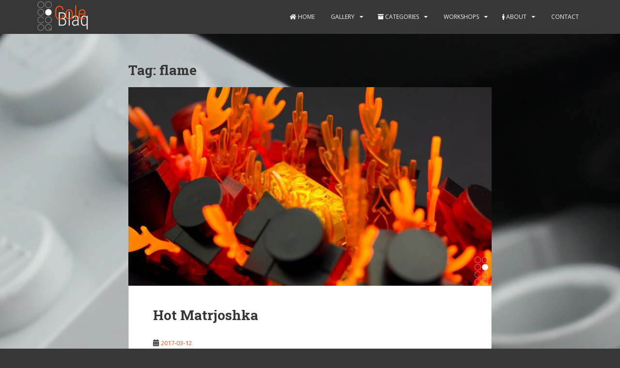

--- FILE ---
content_type: text/html; charset=UTF-8
request_url: http://cole-blaq.com/tag/flame/
body_size: 40294
content:
<!doctype html>
<!--[if !IE]>
<html class="no-js non-ie" lang="en-GB"> <![endif]-->
<!--[if IE 7 ]>
<html class="no-js ie7" lang="en-GB"> <![endif]-->
<!--[if IE 8 ]>
<html class="no-js ie8" lang="en-GB"> <![endif]-->
<!--[if IE 9 ]>
<html class="no-js ie9" lang="en-GB"> <![endif]-->
<!--[if gt IE 9]><!-->
<html class="no-js" lang="en-GB"> <!--<![endif]-->
<head>
<meta charset="UTF-8">
<meta name="viewport" content="width=device-width, initial-scale=1">
<meta name="theme-color" content="#373737">
<link rel="profile" href="http://gmpg.org/xfn/11">

<title>flame &#8211; cole blaq</title>
<meta name='robots' content='max-image-preview:large' />
<link rel='dns-prefetch' href='//fonts.googleapis.com' />
<link rel="alternate" type="application/rss+xml" title="cole blaq &raquo; Feed" href="http://cole-blaq.com/feed/" />
<link rel="alternate" type="application/rss+xml" title="cole blaq &raquo; Comments Feed" href="http://cole-blaq.com/comments/feed/" />
<link rel="alternate" type="application/rss+xml" title="cole blaq &raquo; flame Tag Feed" href="http://cole-blaq.com/tag/flame/feed/" />
<script type="text/javascript">
/* <![CDATA[ */
window._wpemojiSettings = {"baseUrl":"https:\/\/s.w.org\/images\/core\/emoji\/15.0.3\/72x72\/","ext":".png","svgUrl":"https:\/\/s.w.org\/images\/core\/emoji\/15.0.3\/svg\/","svgExt":".svg","source":{"concatemoji":"http:\/\/cole-blaq.com\/wp-includes\/js\/wp-emoji-release.min.js?ver=6.5.7"}};
/*! This file is auto-generated */
!function(i,n){var o,s,e;function c(e){try{var t={supportTests:e,timestamp:(new Date).valueOf()};sessionStorage.setItem(o,JSON.stringify(t))}catch(e){}}function p(e,t,n){e.clearRect(0,0,e.canvas.width,e.canvas.height),e.fillText(t,0,0);var t=new Uint32Array(e.getImageData(0,0,e.canvas.width,e.canvas.height).data),r=(e.clearRect(0,0,e.canvas.width,e.canvas.height),e.fillText(n,0,0),new Uint32Array(e.getImageData(0,0,e.canvas.width,e.canvas.height).data));return t.every(function(e,t){return e===r[t]})}function u(e,t,n){switch(t){case"flag":return n(e,"\ud83c\udff3\ufe0f\u200d\u26a7\ufe0f","\ud83c\udff3\ufe0f\u200b\u26a7\ufe0f")?!1:!n(e,"\ud83c\uddfa\ud83c\uddf3","\ud83c\uddfa\u200b\ud83c\uddf3")&&!n(e,"\ud83c\udff4\udb40\udc67\udb40\udc62\udb40\udc65\udb40\udc6e\udb40\udc67\udb40\udc7f","\ud83c\udff4\u200b\udb40\udc67\u200b\udb40\udc62\u200b\udb40\udc65\u200b\udb40\udc6e\u200b\udb40\udc67\u200b\udb40\udc7f");case"emoji":return!n(e,"\ud83d\udc26\u200d\u2b1b","\ud83d\udc26\u200b\u2b1b")}return!1}function f(e,t,n){var r="undefined"!=typeof WorkerGlobalScope&&self instanceof WorkerGlobalScope?new OffscreenCanvas(300,150):i.createElement("canvas"),a=r.getContext("2d",{willReadFrequently:!0}),o=(a.textBaseline="top",a.font="600 32px Arial",{});return e.forEach(function(e){o[e]=t(a,e,n)}),o}function t(e){var t=i.createElement("script");t.src=e,t.defer=!0,i.head.appendChild(t)}"undefined"!=typeof Promise&&(o="wpEmojiSettingsSupports",s=["flag","emoji"],n.supports={everything:!0,everythingExceptFlag:!0},e=new Promise(function(e){i.addEventListener("DOMContentLoaded",e,{once:!0})}),new Promise(function(t){var n=function(){try{var e=JSON.parse(sessionStorage.getItem(o));if("object"==typeof e&&"number"==typeof e.timestamp&&(new Date).valueOf()<e.timestamp+604800&&"object"==typeof e.supportTests)return e.supportTests}catch(e){}return null}();if(!n){if("undefined"!=typeof Worker&&"undefined"!=typeof OffscreenCanvas&&"undefined"!=typeof URL&&URL.createObjectURL&&"undefined"!=typeof Blob)try{var e="postMessage("+f.toString()+"("+[JSON.stringify(s),u.toString(),p.toString()].join(",")+"));",r=new Blob([e],{type:"text/javascript"}),a=new Worker(URL.createObjectURL(r),{name:"wpTestEmojiSupports"});return void(a.onmessage=function(e){c(n=e.data),a.terminate(),t(n)})}catch(e){}c(n=f(s,u,p))}t(n)}).then(function(e){for(var t in e)n.supports[t]=e[t],n.supports.everything=n.supports.everything&&n.supports[t],"flag"!==t&&(n.supports.everythingExceptFlag=n.supports.everythingExceptFlag&&n.supports[t]);n.supports.everythingExceptFlag=n.supports.everythingExceptFlag&&!n.supports.flag,n.DOMReady=!1,n.readyCallback=function(){n.DOMReady=!0}}).then(function(){return e}).then(function(){var e;n.supports.everything||(n.readyCallback(),(e=n.source||{}).concatemoji?t(e.concatemoji):e.wpemoji&&e.twemoji&&(t(e.twemoji),t(e.wpemoji)))}))}((window,document),window._wpemojiSettings);
/* ]]> */
</script>
<link rel='stylesheet' id='ggskin-style-css' href='http://cole-blaq.com/wp-content/plugins/garden-gnome-package/include/ggskin.css?ver=6.5.7' type='text/css' media='all' />
<style id='wp-emoji-styles-inline-css' type='text/css'>

	img.wp-smiley, img.emoji {
		display: inline !important;
		border: none !important;
		box-shadow: none !important;
		height: 1em !important;
		width: 1em !important;
		margin: 0 0.07em !important;
		vertical-align: -0.1em !important;
		background: none !important;
		padding: 0 !important;
	}
</style>
<link rel='stylesheet' id='wp-block-library-css' href='http://cole-blaq.com/wp-includes/css/dist/block-library/style.min.css?ver=6.5.7' type='text/css' media='all' />
<style id='classic-theme-styles-inline-css' type='text/css'>
/*! This file is auto-generated */
.wp-block-button__link{color:#fff;background-color:#32373c;border-radius:9999px;box-shadow:none;text-decoration:none;padding:calc(.667em + 2px) calc(1.333em + 2px);font-size:1.125em}.wp-block-file__button{background:#32373c;color:#fff;text-decoration:none}
</style>
<style id='global-styles-inline-css' type='text/css'>
body{--wp--preset--color--black: #000000;--wp--preset--color--cyan-bluish-gray: #abb8c3;--wp--preset--color--white: #ffffff;--wp--preset--color--pale-pink: #f78da7;--wp--preset--color--vivid-red: #cf2e2e;--wp--preset--color--luminous-vivid-orange: #ff6900;--wp--preset--color--luminous-vivid-amber: #fcb900;--wp--preset--color--light-green-cyan: #7bdcb5;--wp--preset--color--vivid-green-cyan: #00d084;--wp--preset--color--pale-cyan-blue: #8ed1fc;--wp--preset--color--vivid-cyan-blue: #0693e3;--wp--preset--color--vivid-purple: #9b51e0;--wp--preset--gradient--vivid-cyan-blue-to-vivid-purple: linear-gradient(135deg,rgba(6,147,227,1) 0%,rgb(155,81,224) 100%);--wp--preset--gradient--light-green-cyan-to-vivid-green-cyan: linear-gradient(135deg,rgb(122,220,180) 0%,rgb(0,208,130) 100%);--wp--preset--gradient--luminous-vivid-amber-to-luminous-vivid-orange: linear-gradient(135deg,rgba(252,185,0,1) 0%,rgba(255,105,0,1) 100%);--wp--preset--gradient--luminous-vivid-orange-to-vivid-red: linear-gradient(135deg,rgba(255,105,0,1) 0%,rgb(207,46,46) 100%);--wp--preset--gradient--very-light-gray-to-cyan-bluish-gray: linear-gradient(135deg,rgb(238,238,238) 0%,rgb(169,184,195) 100%);--wp--preset--gradient--cool-to-warm-spectrum: linear-gradient(135deg,rgb(74,234,220) 0%,rgb(151,120,209) 20%,rgb(207,42,186) 40%,rgb(238,44,130) 60%,rgb(251,105,98) 80%,rgb(254,248,76) 100%);--wp--preset--gradient--blush-light-purple: linear-gradient(135deg,rgb(255,206,236) 0%,rgb(152,150,240) 100%);--wp--preset--gradient--blush-bordeaux: linear-gradient(135deg,rgb(254,205,165) 0%,rgb(254,45,45) 50%,rgb(107,0,62) 100%);--wp--preset--gradient--luminous-dusk: linear-gradient(135deg,rgb(255,203,112) 0%,rgb(199,81,192) 50%,rgb(65,88,208) 100%);--wp--preset--gradient--pale-ocean: linear-gradient(135deg,rgb(255,245,203) 0%,rgb(182,227,212) 50%,rgb(51,167,181) 100%);--wp--preset--gradient--electric-grass: linear-gradient(135deg,rgb(202,248,128) 0%,rgb(113,206,126) 100%);--wp--preset--gradient--midnight: linear-gradient(135deg,rgb(2,3,129) 0%,rgb(40,116,252) 100%);--wp--preset--font-size--small: 13px;--wp--preset--font-size--medium: 20px;--wp--preset--font-size--large: 36px;--wp--preset--font-size--x-large: 42px;--wp--preset--spacing--20: 0.44rem;--wp--preset--spacing--30: 0.67rem;--wp--preset--spacing--40: 1rem;--wp--preset--spacing--50: 1.5rem;--wp--preset--spacing--60: 2.25rem;--wp--preset--spacing--70: 3.38rem;--wp--preset--spacing--80: 5.06rem;--wp--preset--shadow--natural: 6px 6px 9px rgba(0, 0, 0, 0.2);--wp--preset--shadow--deep: 12px 12px 50px rgba(0, 0, 0, 0.4);--wp--preset--shadow--sharp: 6px 6px 0px rgba(0, 0, 0, 0.2);--wp--preset--shadow--outlined: 6px 6px 0px -3px rgba(255, 255, 255, 1), 6px 6px rgba(0, 0, 0, 1);--wp--preset--shadow--crisp: 6px 6px 0px rgba(0, 0, 0, 1);}:where(.is-layout-flex){gap: 0.5em;}:where(.is-layout-grid){gap: 0.5em;}body .is-layout-flex{display: flex;}body .is-layout-flex{flex-wrap: wrap;align-items: center;}body .is-layout-flex > *{margin: 0;}body .is-layout-grid{display: grid;}body .is-layout-grid > *{margin: 0;}:where(.wp-block-columns.is-layout-flex){gap: 2em;}:where(.wp-block-columns.is-layout-grid){gap: 2em;}:where(.wp-block-post-template.is-layout-flex){gap: 1.25em;}:where(.wp-block-post-template.is-layout-grid){gap: 1.25em;}.has-black-color{color: var(--wp--preset--color--black) !important;}.has-cyan-bluish-gray-color{color: var(--wp--preset--color--cyan-bluish-gray) !important;}.has-white-color{color: var(--wp--preset--color--white) !important;}.has-pale-pink-color{color: var(--wp--preset--color--pale-pink) !important;}.has-vivid-red-color{color: var(--wp--preset--color--vivid-red) !important;}.has-luminous-vivid-orange-color{color: var(--wp--preset--color--luminous-vivid-orange) !important;}.has-luminous-vivid-amber-color{color: var(--wp--preset--color--luminous-vivid-amber) !important;}.has-light-green-cyan-color{color: var(--wp--preset--color--light-green-cyan) !important;}.has-vivid-green-cyan-color{color: var(--wp--preset--color--vivid-green-cyan) !important;}.has-pale-cyan-blue-color{color: var(--wp--preset--color--pale-cyan-blue) !important;}.has-vivid-cyan-blue-color{color: var(--wp--preset--color--vivid-cyan-blue) !important;}.has-vivid-purple-color{color: var(--wp--preset--color--vivid-purple) !important;}.has-black-background-color{background-color: var(--wp--preset--color--black) !important;}.has-cyan-bluish-gray-background-color{background-color: var(--wp--preset--color--cyan-bluish-gray) !important;}.has-white-background-color{background-color: var(--wp--preset--color--white) !important;}.has-pale-pink-background-color{background-color: var(--wp--preset--color--pale-pink) !important;}.has-vivid-red-background-color{background-color: var(--wp--preset--color--vivid-red) !important;}.has-luminous-vivid-orange-background-color{background-color: var(--wp--preset--color--luminous-vivid-orange) !important;}.has-luminous-vivid-amber-background-color{background-color: var(--wp--preset--color--luminous-vivid-amber) !important;}.has-light-green-cyan-background-color{background-color: var(--wp--preset--color--light-green-cyan) !important;}.has-vivid-green-cyan-background-color{background-color: var(--wp--preset--color--vivid-green-cyan) !important;}.has-pale-cyan-blue-background-color{background-color: var(--wp--preset--color--pale-cyan-blue) !important;}.has-vivid-cyan-blue-background-color{background-color: var(--wp--preset--color--vivid-cyan-blue) !important;}.has-vivid-purple-background-color{background-color: var(--wp--preset--color--vivid-purple) !important;}.has-black-border-color{border-color: var(--wp--preset--color--black) !important;}.has-cyan-bluish-gray-border-color{border-color: var(--wp--preset--color--cyan-bluish-gray) !important;}.has-white-border-color{border-color: var(--wp--preset--color--white) !important;}.has-pale-pink-border-color{border-color: var(--wp--preset--color--pale-pink) !important;}.has-vivid-red-border-color{border-color: var(--wp--preset--color--vivid-red) !important;}.has-luminous-vivid-orange-border-color{border-color: var(--wp--preset--color--luminous-vivid-orange) !important;}.has-luminous-vivid-amber-border-color{border-color: var(--wp--preset--color--luminous-vivid-amber) !important;}.has-light-green-cyan-border-color{border-color: var(--wp--preset--color--light-green-cyan) !important;}.has-vivid-green-cyan-border-color{border-color: var(--wp--preset--color--vivid-green-cyan) !important;}.has-pale-cyan-blue-border-color{border-color: var(--wp--preset--color--pale-cyan-blue) !important;}.has-vivid-cyan-blue-border-color{border-color: var(--wp--preset--color--vivid-cyan-blue) !important;}.has-vivid-purple-border-color{border-color: var(--wp--preset--color--vivid-purple) !important;}.has-vivid-cyan-blue-to-vivid-purple-gradient-background{background: var(--wp--preset--gradient--vivid-cyan-blue-to-vivid-purple) !important;}.has-light-green-cyan-to-vivid-green-cyan-gradient-background{background: var(--wp--preset--gradient--light-green-cyan-to-vivid-green-cyan) !important;}.has-luminous-vivid-amber-to-luminous-vivid-orange-gradient-background{background: var(--wp--preset--gradient--luminous-vivid-amber-to-luminous-vivid-orange) !important;}.has-luminous-vivid-orange-to-vivid-red-gradient-background{background: var(--wp--preset--gradient--luminous-vivid-orange-to-vivid-red) !important;}.has-very-light-gray-to-cyan-bluish-gray-gradient-background{background: var(--wp--preset--gradient--very-light-gray-to-cyan-bluish-gray) !important;}.has-cool-to-warm-spectrum-gradient-background{background: var(--wp--preset--gradient--cool-to-warm-spectrum) !important;}.has-blush-light-purple-gradient-background{background: var(--wp--preset--gradient--blush-light-purple) !important;}.has-blush-bordeaux-gradient-background{background: var(--wp--preset--gradient--blush-bordeaux) !important;}.has-luminous-dusk-gradient-background{background: var(--wp--preset--gradient--luminous-dusk) !important;}.has-pale-ocean-gradient-background{background: var(--wp--preset--gradient--pale-ocean) !important;}.has-electric-grass-gradient-background{background: var(--wp--preset--gradient--electric-grass) !important;}.has-midnight-gradient-background{background: var(--wp--preset--gradient--midnight) !important;}.has-small-font-size{font-size: var(--wp--preset--font-size--small) !important;}.has-medium-font-size{font-size: var(--wp--preset--font-size--medium) !important;}.has-large-font-size{font-size: var(--wp--preset--font-size--large) !important;}.has-x-large-font-size{font-size: var(--wp--preset--font-size--x-large) !important;}
.wp-block-navigation a:where(:not(.wp-element-button)){color: inherit;}
:where(.wp-block-post-template.is-layout-flex){gap: 1.25em;}:where(.wp-block-post-template.is-layout-grid){gap: 1.25em;}
:where(.wp-block-columns.is-layout-flex){gap: 2em;}:where(.wp-block-columns.is-layout-grid){gap: 2em;}
.wp-block-pullquote{font-size: 1.5em;line-height: 1.6;}
</style>
<link rel='stylesheet' id='sparkling-bootstrap-css' href='http://cole-blaq.com/wp-content/themes/sparkling/assets/css/bootstrap.min.css?ver=6.5.7' type='text/css' media='all' />
<link rel='stylesheet' id='sparkling-icons-css' href='http://cole-blaq.com/wp-content/themes/sparkling/assets/css/fontawesome-all.min.css?ver=5.1.1.' type='text/css' media='all' />
<link rel='stylesheet' id='sparkling-fonts-css' href='//fonts.googleapis.com/css?family=Open+Sans%3A400italic%2C400%2C600%2C700%7CRoboto+Slab%3A400%2C300%2C700&#038;ver=6.5.7' type='text/css' media='all' />
<link rel='stylesheet' id='sparkling-style-css' href='http://cole-blaq.com/wp-content/themes/sparkling/style.css?ver=2.4.2' type='text/css' media='all' />
<script type="text/javascript" src="http://cole-blaq.com/wp-includes/js/jquery/jquery.min.js?ver=3.7.1" id="jquery-core-js"></script>
<script type="text/javascript" src="http://cole-blaq.com/wp-includes/js/jquery/jquery-migrate.min.js?ver=3.4.1" id="jquery-migrate-js"></script>
<script type="text/javascript" src="http://cole-blaq.com/wp-content/themes/sparkling/assets/js/vendor/bootstrap.min.js?ver=6.5.7" id="sparkling-bootstrapjs-js"></script>
<script type="text/javascript" src="http://cole-blaq.com/wp-content/themes/sparkling/assets/js/functions.js?ver=20180503" id="sparkling-functions-js"></script>
<link rel="https://api.w.org/" href="http://cole-blaq.com/wp-json/" /><link rel="alternate" type="application/json" href="http://cole-blaq.com/wp-json/wp/v2/tags/234" /><link rel="EditURI" type="application/rsd+xml" title="RSD" href="http://cole-blaq.com/xmlrpc.php?rsd" />
<meta name="generator" content="WordPress 6.5.7" />
<style type="text/css">a, #infinite-handle span, #secondary .widget .post-content a, .entry-meta a {color:#ff550d}a:hover, a:focus, a:active, #secondary .widget .post-content a:hover, #secondary .widget .post-content a:focus, .woocommerce nav.woocommerce-pagination ul li a:focus, .woocommerce nav.woocommerce-pagination ul li a:hover, .woocommerce nav.woocommerce-pagination ul li span.current, #secondary .widget a:hover, #secondary .widget a:focus {color: #ff550d;}.btn-default, .label-default, .flex-caption h2, .btn.btn-default.read-more,button,
              .navigation .wp-pagenavi-pagination span.current,.navigation .wp-pagenavi-pagination a:hover,
              .woocommerce a.button, .woocommerce button.button,
              .woocommerce input.button, .woocommerce #respond input#submit.alt,
              .woocommerce a.button, .woocommerce button.button,
              .woocommerce a.button.alt, .woocommerce button.button.alt, .woocommerce input.button.alt { background-color: #373737; border-color: #373737;}.site-main [class*="navigation"] a, .more-link, .pagination>li>a, .pagination>li>span, .cfa-button { color: #373737}.cfa-button {border-color: #373737;}.btn-default:hover, .btn-default:focus,.label-default[href]:hover, .label-default[href]:focus, .tagcloud a:hover, .tagcloud a:focus, button, .main-content [class*="navigation"] a:hover, .main-content [class*="navigation"] a:focus, #infinite-handle span:hover, #infinite-handle span:focus-within, .btn.btn-default.read-more:hover, .btn.btn-default.read-more:focus, .btn-default:hover, .btn-default:focus, .scroll-to-top:hover, .scroll-to-top:focus, .btn-default:active, .btn-default.active, .site-main [class*="navigation"] a:hover, .site-main [class*="navigation"] a:focus, .more-link:hover, .more-link:focus, #image-navigation .nav-previous a:hover, #image-navigation .nav-previous a:focus, #image-navigation .nav-next a:hover, #image-navigation .nav-next a:focus, .cfa-button:hover, .cfa-button:focus, .woocommerce a.button:hover, .woocommerce a.button:focus, .woocommerce button.button:hover, .woocommerce button.button:focus, .woocommerce input.button:hover, .woocommerce input.button:focus, .woocommerce #respond input#submit.alt:hover, .woocommerce #respond input#submit.alt:focus, .woocommerce a.button:hover, .woocommerce a.button:focus, .woocommerce button.button:hover, .woocommerce button.button:focus, .woocommerce input.button:hover, .woocommerce input.button:focus, .woocommerce a.button.alt:hover, .woocommerce a.button.alt:focus, .woocommerce button.button.alt:hover, .woocommerce button.button.alt:focus, .woocommerce input.button.alt:hover, .woocommerce input.button.alt:focus, a:hover .flex-caption h2 { background-color: #373737; border-color: #373737; }.pagination>li>a:focus, .pagination>li>a:hover, .pagination>li>span:focus-within, .pagination>li>span:hover {color: #373737;}h1, h2, h3, h4, h5, h6, .h1, .h2, .h3, .h4, .h5, .h6, .entry-title, .entry-title a {color: #373737;}.navbar.navbar-default, .navbar-default .navbar-nav .open .dropdown-menu > li > a {background-color: #373737;}.navbar-default .navbar-nav > li:hover > a, .navbar-default .navbar-nav > li:focus-within > a, .navbar-nav > li:hover > .caret, .navbar-nav > li:focus-within > .caret, .navbar-default .navbar-nav.sparkling-mobile-menu > li.open > a, .navbar-default .navbar-nav.sparkling-mobile-menu > li.open > .caret, .navbar-default .navbar-nav > li:hover, .navbar-default .navbar-nav > li:focus-within, .navbar-default .navbar-nav > .active > a, .navbar-default .navbar-nav > .active > .caret, .navbar-default .navbar-nav > .active > a:hover, .navbar-default .navbar-nav > .active > a:focus, .navbar-default .navbar-nav > li > a:hover, .navbar-default .navbar-nav > li > a:focus, .navbar-default .navbar-nav > .open > a, .navbar-default .navbar-nav > .open > a:hover, .navbar-default .navbar-nav > .open > a:focus {color: #ff550d;}@media (max-width: 767px){ .navbar-default .navbar-nav > li.open > a, .navbar-default .navbar-nav > li.open > .caret { color: #ff550d !important; } }.dropdown-menu {background-color: #4a4a4a;}.navbar-default .navbar-nav .open .dropdown-menu > li > a, .dropdown-menu > li > a, .dropdown-menu > li > .caret { color: #ffffff;}.navbar-default .navbar-nav .dropdown-menu > li:hover, .navbar-default .navbar-nav .dropdown-menu > li:focus-within, .dropdown-menu > .active {background-color: #ff550d;}@media (max-width: 767px) {.navbar-default .navbar-nav .dropdown-menu > li:hover, .navbar-default .navbar-nav .dropdown-menu > li:focus, .dropdown-menu > .active {background: transparent;} }.dropdown-menu>.active>a, .dropdown-menu>.active>a:focus, .dropdown-menu>.active>a:hover, .dropdown-menu>.active>.caret, .dropdown-menu>li>a:focus, .dropdown-menu>li>a:hover, .dropdown-menu>li:hover>a, .dropdown-menu>li:hover>.caret {color:#ffffff;}@media (max-width: 767px) {.navbar-default .navbar-nav .open .dropdown-menu > .active > a, .navbar-default .navbar-nav .dropdown-menu > li.active > .caret, .navbar-default .navbar-nav .dropdown-menu > li.open > a, .navbar-default .navbar-nav li.open > a, .navbar-default .navbar-nav li.open > .caret {color:#ffffff;} }.navbar-default .navbar-nav .current-menu-ancestor a.dropdown-toggle { color: #ffffff;}#colophon {background-color: #373737;}#footer-area, .site-info, .site-info caption, #footer-area caption {color: #ffffff;}#footer-area {background-color: #373737;}.site-info a, #footer-area a {color: #ffffff;}.social-icons li a {background-color: #ffffff !important ;}#footer-area .social-icons li a {background-color: #ff550d !important ;}body, .entry-content {color:#373737}.entry-content {font-family: Verdana, Geneva;}.entry-content {font-weight:normal}</style>		<style type="text/css">
			caca,
		.site-name,
		.site-description {
			position: absolute;
			clip: rect(1px, 1px, 1px, 1px);
		}
		</style>
	<style type="text/css" id="custom-background-css">
body.custom-background { background-color: #373737; background-image: url("http://cole-blaq.com/wp-content/uploads/2016/06/2016_02_22_0839.jpg"); background-position: center top; background-size: auto; background-repeat: no-repeat; background-attachment: fixed; }
</style>
	<link rel="icon" href="http://cole-blaq.com/wp-content/uploads/2016/06/cropped-Cole-Blaq_Logo_Avatar-2-32x32.jpg" sizes="32x32" />
<link rel="icon" href="http://cole-blaq.com/wp-content/uploads/2016/06/cropped-Cole-Blaq_Logo_Avatar-2-192x192.jpg" sizes="192x192" />
<link rel="apple-touch-icon" href="http://cole-blaq.com/wp-content/uploads/2016/06/cropped-Cole-Blaq_Logo_Avatar-2-180x180.jpg" />
<meta name="msapplication-TileImage" content="http://cole-blaq.com/wp-content/uploads/2016/06/cropped-Cole-Blaq_Logo_Avatar-2-270x270.jpg" />

</head>

<body class="archive tag tag-flame tag-234 custom-background">
	<a class="sr-only sr-only-focusable" href="#content">Skip to main content</a>
<div id="page" class="hfeed site">

	<header id="masthead" class="site-header" role="banner">
		<nav class="navbar navbar-default
		navbar-fixed-top" role="navigation">
			<div class="container">
				<div class="row">
					<div class="site-navigation-inner col-sm-12">
						<div class="navbar-header">


														<div id="logo">
																																<a href="http://cole-blaq.com/"><img src="http://cole-blaq.com/wp-content/uploads/2016/06/CB_LogoName_cropped_v2.0-Kopie-e1466492936562.png"  height="69" width="120" alt="cole blaq"/></a>
																																</div><!-- end of #logo -->

							<button type="button" class="btn navbar-toggle" data-toggle="collapse" data-target=".navbar-ex1-collapse">
								<span class="sr-only">Toggle navigation</span>
								<span class="icon-bar"></span>
								<span class="icon-bar"></span>
								<span class="icon-bar"></span>
							</button>
						</div>



						<div class="collapse navbar-collapse navbar-ex1-collapse"><ul id="menu-menu" class="nav navbar-nav"><li id="menu-item-25" class="menu-item menu-item-type-custom menu-item-object-custom menu-item-home menu-item-25"><a href="http://cole-blaq.com/"><i class="fa fa-home" aria-hidden="true"></i>  Home</a></li>
<li id="menu-item-173" class="menu-item menu-item-type-post_type menu-item-object-page menu-item-has-children menu-item-173 dropdown"><a href="http://cole-blaq.com/gallery/"><i class="fa fa-picture-o" aria-hidden="true"></i> Gallery</a><span class="caret sparkling-dropdown"></span>
<ul role="menu" class=" dropdown-menu">
	<li id="menu-item-1245" class="menu-item menu-item-type-post_type menu-item-object-page menu-item-1245"><a href="http://cole-blaq.com/gallery/plastic-graffiti/">Plastic Graffiti</a></li>
	<li id="menu-item-1244" class="menu-item menu-item-type-post_type menu-item-object-page menu-item-1244"><a href="http://cole-blaq.com/gallery/can-voyage/">Can Voyage</a></li>
	<li id="menu-item-1109" class="menu-item menu-item-type-post_type menu-item-object-page menu-item-1109"><a href="http://cole-blaq.com/gallery/mainframe/">Mainframe</a></li>
	<li id="menu-item-1893" class="menu-item menu-item-type-post_type menu-item-object-page menu-item-1893"><a href="http://cole-blaq.com/gallery/space/">Space</a></li>
</ul>
</li>
<li id="menu-item-1112" class="menu-item menu-item-type-custom menu-item-object-custom menu-item-has-children menu-item-1112 dropdown"><a href="http://cole-blaq.com/categories"><i class="fa fa-archive" aria-hidden="true"></i> Categories</a><span class="caret sparkling-dropdown"></span>
<ul role="menu" class=" dropdown-menu">
	<li id="menu-item-2762" class="menu-item menu-item-type-taxonomy menu-item-object-category menu-item-2762"><a href="http://cole-blaq.com/category/enter-the-brick/">Enter the Brick</a></li>
	<li id="menu-item-1100" class="menu-item menu-item-type-taxonomy menu-item-object-category menu-item-1100"><a href="http://cole-blaq.com/category/mainframe/">Mainframe</a></li>
	<li id="menu-item-1895" class="menu-item menu-item-type-taxonomy menu-item-object-category menu-item-1895"><a href="http://cole-blaq.com/category/space/">space</a></li>
	<li id="menu-item-2747" class="menu-item menu-item-type-taxonomy menu-item-object-category menu-item-2747"><a href="http://cole-blaq.com/category/concept-art/">concept art</a></li>
	<li id="menu-item-2746" class="menu-item menu-item-type-taxonomy menu-item-object-category menu-item-2746"><a href="http://cole-blaq.com/category/collaborations/">Collaborations</a></li>
	<li id="menu-item-1103" class="menu-item menu-item-type-taxonomy menu-item-object-category menu-item-1103"><a href="http://cole-blaq.com/category/urban-art/">Urban Art</a></li>
	<li id="menu-item-2752" class="menu-item menu-item-type-taxonomy menu-item-object-category menu-item-2752"><a href="http://cole-blaq.com/category/workshops/">workshops</a></li>
</ul>
</li>
<li id="menu-item-3034" class="menu-item menu-item-type-post_type menu-item-object-page menu-item-has-children menu-item-3034 dropdown"><a href="http://cole-blaq.com/workshops-2/"><i class="fa fa-hand-scissors-o" aria-hidden="true"></i> Workshops</a><span class="caret sparkling-dropdown"></span>
<ul role="menu" class=" dropdown-menu">
	<li id="menu-item-1551" class="menu-item menu-item-type-post_type menu-item-object-page menu-item-1551"><a href="http://cole-blaq.com/workshops-2/arts-and-education/"><i class="fa fa-lightbulb-o" aria-hidden="true"></i> Arts and Education | Kulturelle Bildung</a></li>
	<li id="menu-item-2586" class="menu-item menu-item-type-post_type menu-item-object-page menu-item-2586"><a href="http://cole-blaq.com/workshops-2/portfolio-workshops-and-seminars/"><i class="fa fa-hand-o-right" aria-hidden="true"></i> Portfolio (Workshops und Seminare)</a></li>
	<li id="menu-item-3011" class="menu-item menu-item-type-post_type menu-item-object-page menu-item-3011"><a href="http://cole-blaq.com/workshops-2/projekte/"><i class="fa fa-thumbs-o-up" aria-hidden="true"></i> Projects / Projekte</a></li>
</ul>
</li>
<li id="menu-item-1107" class="menu-item menu-item-type-custom menu-item-object-custom menu-item-has-children menu-item-1107 dropdown"><a href="http://cole-blaq.com/about/"><i class="fa fa-male" aria-hidden="true"></i> About</a><span class="caret sparkling-dropdown"></span>
<ul role="menu" class=" dropdown-menu">
	<li id="menu-item-2987" class="menu-item menu-item-type-post_type menu-item-object-page menu-item-2987"><a href="http://cole-blaq.com/about-me/"><i class="fa fa-male" aria-hidden="true"></i> Cole Blaq</a></li>
	<li id="menu-item-936" class="menu-item menu-item-type-post_type menu-item-object-page menu-item-936"><a href="http://cole-blaq.com/links/"><i class="fa fa-users" aria-hidden="true"></i> Network</a></li>
</ul>
</li>
<li id="menu-item-102" class="menu-item menu-item-type-custom menu-item-object-custom menu-item-102"><a href="http://cole-blaq.com/contact-form/"><i class="fa fa-envelope-o" aria-hidden="true"></i> Contact</a></li>
</ul></div>


					</div>
				</div>
			</div>
		</nav><!-- .site-navigation -->
	</header><!-- #masthead -->

	<div id="content" class="site-content">

		<div class="top-section">
								</div>

		<div class="container main-content-area">
						<div class="row no-sidebar">
				<div class="main-content-inner col-sm-12 col-md-8">

	 <div id="primary" class="content-area">
		 <main id="main" class="site-main" role="main">

			
				<header class="page-header">
					<h1 class="page-title">Tag: <span>flame</span></h1>				</header><!-- .page-header -->

				
<article id="post-1211" class="post-1211 post type-post status-publish format-standard has-post-thumbnail hentry category-brick-art category-enter-the-brick tag-brick tag-brick-art tag-brickart tag-burn tag-burning tag-cole-blaq tag-coleblaq tag-enter-the-brick tag-enterthebrick tag-etb tag-fire tag-flame tag-flames tag-heat tag-lego tag-lego-art tag-legoart">
	<div class="blog-item-wrap">
				<a href="http://cole-blaq.com/hot-matrjoshka/" title="Hot Matrjoshka" >
				<img width="750" height="410" src="http://cole-blaq.com/wp-content/uploads/2017/03/Hot-Matrjoshka-11-2-750x410.jpg" class="single-featured wp-post-image" alt="" decoding="async" fetchpriority="high" />			</a>
		<div class="post-inner-content">
			<header class="entry-header page-header">

				<h2 class="entry-title"><a href="http://cole-blaq.com/hot-matrjoshka/" rel="bookmark">Hot Matrjoshka</a></h2>

								<div class="entry-meta">
					<span class="posted-on"><i class="fa fa-calendar-alt"></i> <a href="http://cole-blaq.com/hot-matrjoshka/" rel="bookmark"><time class="entry-date published" datetime="2017-03-12T14:40:57+01:00">2017-03-12</time><time class="updated" datetime="2020-08-31T09:31:25+02:00">2020-08-31</time></a></span><span class="byline"> <i class="fa fa-user"></i> <span class="author vcard"><a class="url fn n" href="http://cole-blaq.com/author/cole/">Cole</a></span></span>
				
				</div><!-- .entry-meta -->
							</header><!-- .entry-header -->

						<div class="entry-content">

				<p style="text-align: left;">&#8216;The fire eating through layers, the core&nbsp;unveils it&#8217;s content. Trapped in the eternal play between macro- and micro cosmoses.&#8217;</p>
<p style="text-align: left;"><em>This is a retake, improving the quality and adding some more atmosphere.</em></p>
<p style="text-align: left;"><a href="http://cole-blaq.com/wp-content/uploads/2017/03/Hot-Matrjoshka-1.jpg"><img decoding="async" class="aligncenter wp-image-1205" src="http://cole-blaq.com/wp-content/uploads/2017/03/Hot-Matrjoshka-1-300x200.jpg" alt="" width="700" height="466" srcset="http://cole-blaq.com/wp-content/uploads/2017/03/Hot-Matrjoshka-1-300x200.jpg 300w, http://cole-blaq.com/wp-content/uploads/2017/03/Hot-Matrjoshka-1-1024x683.jpg 1024w, http://cole-blaq.com/wp-content/uploads/2017/03/Hot-Matrjoshka-1.jpg 1920w" sizes="(max-width: 700px) 100vw, 700px" /></a></p>
<p style="text-align: center;"><strong>Hot Matrjoshka</strong></p>
<p style="text-align: center;">Plastic bricks &amp; acrylic paint</p>
<p style="text-align: center;">2011 / 2016</p>
<p>&nbsp;</p>
<h2 style="text-align: center;"><span style="color: #ff6600;"><strong>&#8211; Gallery 2016 edit &#8211;</strong></span></h2>
<p>[Best_Wordpress_Gallery id=&#8221;53&#8243; gal_title=&#8221;EtB_Hot Matrjoshka&#8221;]</p>

							</div><!-- .entry-content -->
					</div>
	</div>
</article><!-- #post-## -->

		 </main><!-- #main -->
	 </div><!-- #primary -->

	</div><!-- close .main-content-inner -->
<div id="secondary" class="widget-area col-sm-12 col-md-4" role="complementary">
	<div class="well">
				
			<aside id="search" class="widget widget_search">
				
<form role="search" method="get" class="form-search" action="http://cole-blaq.com/">
  <div class="input-group">
	  <label class="screen-reader-text" for="s">Search for:</label>
	<input type="text" class="form-control search-query" placeholder="Search&hellip;" value="" name="s" title="Search for:" />
	<span class="input-group-btn">
	  <button type="submit" class="btn btn-default" name="submit" id="searchsubmit" value="Search"><span class="glyphicon glyphicon-search"></span></button>
	</span>
  </div>
</form>
			</aside>

			<aside id="archives" class="widget">
				<h3 class="widget-title">Archives</h3>
				<ul>
						<li><a href='http://cole-blaq.com/2020/12/'>December 2020</a></li>
	<li><a href='http://cole-blaq.com/2020/10/'>October 2020</a></li>
	<li><a href='http://cole-blaq.com/2020/08/'>August 2020</a></li>
	<li><a href='http://cole-blaq.com/2020/07/'>July 2020</a></li>
	<li><a href='http://cole-blaq.com/2020/06/'>June 2020</a></li>
	<li><a href='http://cole-blaq.com/2020/05/'>May 2020</a></li>
	<li><a href='http://cole-blaq.com/2020/04/'>April 2020</a></li>
	<li><a href='http://cole-blaq.com/2020/03/'>March 2020</a></li>
	<li><a href='http://cole-blaq.com/2020/02/'>February 2020</a></li>
	<li><a href='http://cole-blaq.com/2020/01/'>January 2020</a></li>
	<li><a href='http://cole-blaq.com/2019/12/'>December 2019</a></li>
	<li><a href='http://cole-blaq.com/2019/10/'>October 2019</a></li>
	<li><a href='http://cole-blaq.com/2019/07/'>July 2019</a></li>
	<li><a href='http://cole-blaq.com/2019/06/'>June 2019</a></li>
	<li><a href='http://cole-blaq.com/2019/05/'>May 2019</a></li>
	<li><a href='http://cole-blaq.com/2019/04/'>April 2019</a></li>
	<li><a href='http://cole-blaq.com/2019/03/'>March 2019</a></li>
	<li><a href='http://cole-blaq.com/2019/01/'>January 2019</a></li>
	<li><a href='http://cole-blaq.com/2018/12/'>December 2018</a></li>
	<li><a href='http://cole-blaq.com/2018/10/'>October 2018</a></li>
	<li><a href='http://cole-blaq.com/2018/09/'>September 2018</a></li>
	<li><a href='http://cole-blaq.com/2018/06/'>June 2018</a></li>
	<li><a href='http://cole-blaq.com/2018/04/'>April 2018</a></li>
	<li><a href='http://cole-blaq.com/2017/11/'>November 2017</a></li>
	<li><a href='http://cole-blaq.com/2017/10/'>October 2017</a></li>
	<li><a href='http://cole-blaq.com/2017/09/'>September 2017</a></li>
	<li><a href='http://cole-blaq.com/2017/08/'>August 2017</a></li>
	<li><a href='http://cole-blaq.com/2017/07/'>July 2017</a></li>
	<li><a href='http://cole-blaq.com/2017/06/'>June 2017</a></li>
	<li><a href='http://cole-blaq.com/2017/04/'>April 2017</a></li>
	<li><a href='http://cole-blaq.com/2017/03/'>March 2017</a></li>
	<li><a href='http://cole-blaq.com/2017/02/'>February 2017</a></li>
	<li><a href='http://cole-blaq.com/2017/01/'>January 2017</a></li>
	<li><a href='http://cole-blaq.com/2016/12/'>December 2016</a></li>
	<li><a href='http://cole-blaq.com/2016/11/'>November 2016</a></li>
	<li><a href='http://cole-blaq.com/2016/10/'>October 2016</a></li>
	<li><a href='http://cole-blaq.com/2016/09/'>September 2016</a></li>
	<li><a href='http://cole-blaq.com/2016/08/'>August 2016</a></li>
	<li><a href='http://cole-blaq.com/2016/07/'>July 2016</a></li>
	<li><a href='http://cole-blaq.com/2016/06/'>June 2016</a></li>
				</ul>
			</aside>

			<aside id="meta" class="widget">
				<h3 class="widget-title">Meta</h3>
				<ul>
										<li><a href="http://cole-blaq.com/wp-login.php">Log in</a></li>
									</ul>
			</aside>

			</div>
</div><!-- #secondary -->
		</div><!-- close .row -->
	</div><!-- close .container -->
</div><!-- close .site-content -->

	<div id="footer-area">
		<div class="container footer-inner">
			<div class="row">
				
	
	<div class="footer-widget-area">
				<div class="col-sm-4 footer-widget" role="complementary">
			<div id="text-8" class="widget widget_text">			<div class="textwidget"></div>
		</div>		</div><!-- .widget-area .first -->
		
		
			</div>
			</div>
		</div>

		<footer id="colophon" class="site-footer" role="contentinfo">
			<div class="site-info container">
				<div class="row">
					<nav id="menu-social" class="social-icons"><ul id="menu-social-items" class="social-menu"><li id="menu-item-54" class="menu-item menu-item-type-custom menu-item-object-custom menu-item-54"><a href="https://www.flickr.com/photos/coleblaq/"><i class="social_icon"><span>Flickr</span></i></a></li>
<li id="menu-item-68" class="menu-item menu-item-type-custom menu-item-object-custom menu-item-68"><a href="https://www.facebook.com/cole.blaq"><i class="social_icon"><span>Facebook</span></i></a></li>
<li id="menu-item-70" class="menu-item menu-item-type-custom menu-item-object-custom menu-item-70"><a href="https://de.pinterest.com/coleblaq/"><i class="social_icon"><span>Pinterest</span></i></a></li>
<li id="menu-item-69" class="menu-item menu-item-type-custom menu-item-object-custom menu-item-69"><a href="https://twitter.com/cole_blaq"><i class="social_icon"><span>Twitter</span></i></a></li>
<li id="menu-item-71" class="menu-item menu-item-type-custom menu-item-object-custom menu-item-71"><a href="http://cole-blaq.tumblr.com/"><i class="social_icon"><span>Tumblr</span></i></a></li>
<li id="menu-item-72" class="menu-item menu-item-type-custom menu-item-object-custom menu-item-72"><a href="https://www.instagram.com/cole_blaq/"><i class="social_icon"><span>Instagram</span></i></a></li>
</ul></nav>					<nav role="navigation" class="col-md-6">
						<ul id="menu-disclaimer" class="nav footer-nav clearfix"><li id="menu-item-485" class="menu-item menu-item-type-post_type menu-item-object-page menu-item-485"><a href="http://cole-blaq.com/imprint-disclaimer/">Imprint / Disclaimer</a></li>
</ul>					</nav>
					<div class="copyright col-md-6">
						© All rights reserved
<BR>Cole Blaq is an independent artist not affiliated with or endorsed by the Lego group.<BR>						Theme by <a href="http://colorlib.com/" target="_blank" rel="nofollow noopener">Colorlib</a> Powered by <a href="http://wordpress.org/" target="_blank">WordPress</a>					</div>
				</div>
			</div><!-- .site-info -->
			<div class="scroll-to-top"><i class="fa fa-angle-up"></i></div><!-- .scroll-to-top -->
		</footer><!-- #colophon -->
	</div>
</div><!-- #page -->

		<script type="text/javascript">
		  jQuery(document).ready(function ($) {
			if ($(window).width() >= 767) {
			  $('.navbar-nav > li.menu-item > a').click(function () {
				if ($(this).attr('target') !== '_blank') {
				  window.location = $(this).attr('href')
				}
			  })
			}
		  })
		</script>
	<script type="text/javascript" src="http://cole-blaq.com/wp-content/themes/sparkling/assets/js/skip-link-focus-fix.min.js?ver=20140222" id="sparkling-skip-link-focus-fix-js"></script>

</body>
</html>
